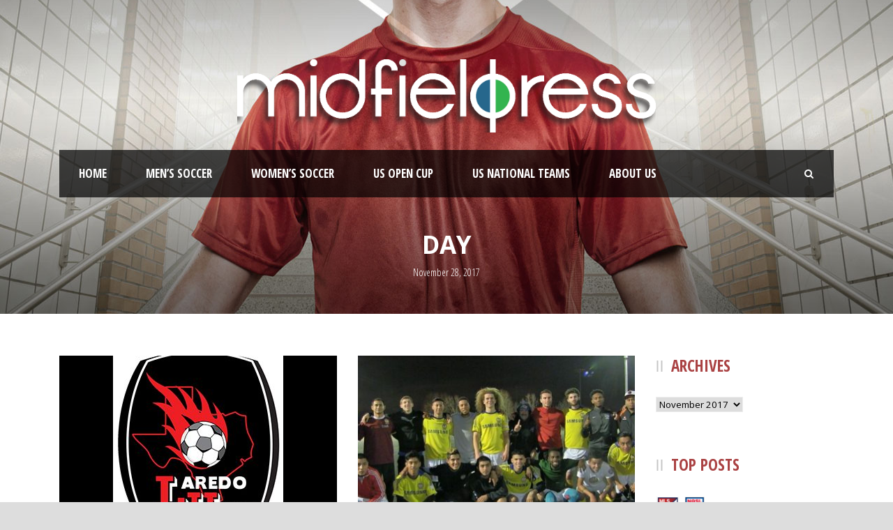

--- FILE ---
content_type: text/html; charset=UTF-8
request_url: https://www.midfieldpress.com/2017/11/28/
body_size: 12438
content:
<!DOCTYPE html>
<!--[if IE 7]><html class="ie ie7 ltie8 ltie9" lang="en-US"><![endif]-->
<!--[if IE 8]><html class="ie ie8 ltie9" lang="en-US"><![endif]-->
<!--[if !(IE 7) | !(IE 8)  ]><!-->
<html lang="en-US">
<!--<![endif]-->

<head>
	<meta charset="UTF-8" />
	<meta name="viewport" content="initial-scale = 1.0" />	<title>Midfield Press   &raquo; 2017 &raquo; November &raquo; 28</title>
	<link rel="pingback" href="https://www.midfieldpress.com/xmlrpc.php" />
	
	<meta name='robots' content='max-image-preview:large' />
<meta property="og:title" content="Welcome to NPSL:  Laredo Heat Soccer Club"/>
<meta property="og:description" content="Analysis, Opinion and News on Women&#039;s, National, and Lower Division Soccer in the US and Canada"/>
<meta property="og:url" content="https://appserver-f0b687d9-nginx-fe1fc3e2ea8546758ccacf8d1290f16a/2017/11/28/"/>
<meta property="og:image" content="https://www.midfieldpress.com/wp-content/uploads/2017/11/Heat-logo-2013-Small.jpg"/>
<meta name="twitter:card" content="summary">
<meta property="twitter:title" content="Welcome to NPSL:  Laredo Heat Soccer Club"/>
<meta property="twitter:description" content="Analysis, Opinion and News on Women&#039;s, National, and Lower Division Soccer in the US and Canada"/>
<meta property="twitter:image" content="https://www.midfieldpress.com/wp-content/uploads/2017/11/Heat-logo-2013-Small.jpg"/>
<link rel='dns-prefetch' href='//www.midfieldpress.com' />
<link rel='dns-prefetch' href='//fonts.googleapis.com' />
<link rel='dns-prefetch' href='//s.w.org' />
<link rel="alternate" type="application/rss+xml" title="Midfield Press &raquo; Feed" href="https://www.midfieldpress.com/feed/" />
<link rel="alternate" type="application/rss+xml" title="Midfield Press &raquo; Comments Feed" href="https://www.midfieldpress.com/comments/feed/" />
<script type="text/javascript">
window._wpemojiSettings = {"baseUrl":"https:\/\/s.w.org\/images\/core\/emoji\/13.1.0\/72x72\/","ext":".png","svgUrl":"https:\/\/s.w.org\/images\/core\/emoji\/13.1.0\/svg\/","svgExt":".svg","source":{"concatemoji":"https:\/\/www.midfieldpress.com\/wp-includes\/js\/wp-emoji-release.min.js?ver=5.9"}};
/*! This file is auto-generated */
!function(e,a,t){var n,r,o,i=a.createElement("canvas"),p=i.getContext&&i.getContext("2d");function s(e,t){var a=String.fromCharCode;p.clearRect(0,0,i.width,i.height),p.fillText(a.apply(this,e),0,0);e=i.toDataURL();return p.clearRect(0,0,i.width,i.height),p.fillText(a.apply(this,t),0,0),e===i.toDataURL()}function c(e){var t=a.createElement("script");t.src=e,t.defer=t.type="text/javascript",a.getElementsByTagName("head")[0].appendChild(t)}for(o=Array("flag","emoji"),t.supports={everything:!0,everythingExceptFlag:!0},r=0;r<o.length;r++)t.supports[o[r]]=function(e){if(!p||!p.fillText)return!1;switch(p.textBaseline="top",p.font="600 32px Arial",e){case"flag":return s([127987,65039,8205,9895,65039],[127987,65039,8203,9895,65039])?!1:!s([55356,56826,55356,56819],[55356,56826,8203,55356,56819])&&!s([55356,57332,56128,56423,56128,56418,56128,56421,56128,56430,56128,56423,56128,56447],[55356,57332,8203,56128,56423,8203,56128,56418,8203,56128,56421,8203,56128,56430,8203,56128,56423,8203,56128,56447]);case"emoji":return!s([10084,65039,8205,55357,56613],[10084,65039,8203,55357,56613])}return!1}(o[r]),t.supports.everything=t.supports.everything&&t.supports[o[r]],"flag"!==o[r]&&(t.supports.everythingExceptFlag=t.supports.everythingExceptFlag&&t.supports[o[r]]);t.supports.everythingExceptFlag=t.supports.everythingExceptFlag&&!t.supports.flag,t.DOMReady=!1,t.readyCallback=function(){t.DOMReady=!0},t.supports.everything||(n=function(){t.readyCallback()},a.addEventListener?(a.addEventListener("DOMContentLoaded",n,!1),e.addEventListener("load",n,!1)):(e.attachEvent("onload",n),a.attachEvent("onreadystatechange",function(){"complete"===a.readyState&&t.readyCallback()})),(n=t.source||{}).concatemoji?c(n.concatemoji):n.wpemoji&&n.twemoji&&(c(n.twemoji),c(n.wpemoji)))}(window,document,window._wpemojiSettings);
</script>
<style type="text/css">
img.wp-smiley,
img.emoji {
	display: inline !important;
	border: none !important;
	box-shadow: none !important;
	height: 1em !important;
	width: 1em !important;
	margin: 0 0.07em !important;
	vertical-align: -0.1em !important;
	background: none !important;
	padding: 0 !important;
}
</style>
	<link rel='stylesheet' id='nggv-stars-css-css'  href='https://www.midfieldpress.com/wp-content/plugins/nextgen-gallery-voting/css/star_rating.css?ver=5.9' type='text/css' media='all' />
<link rel='stylesheet' id='wp-block-library-css'  href='https://www.midfieldpress.com/wp-includes/css/dist/block-library/style.min.css?ver=5.9' type='text/css' media='all' />
<style id='global-styles-inline-css' type='text/css'>
body{--wp--preset--color--black: #000000;--wp--preset--color--cyan-bluish-gray: #abb8c3;--wp--preset--color--white: #ffffff;--wp--preset--color--pale-pink: #f78da7;--wp--preset--color--vivid-red: #cf2e2e;--wp--preset--color--luminous-vivid-orange: #ff6900;--wp--preset--color--luminous-vivid-amber: #fcb900;--wp--preset--color--light-green-cyan: #7bdcb5;--wp--preset--color--vivid-green-cyan: #00d084;--wp--preset--color--pale-cyan-blue: #8ed1fc;--wp--preset--color--vivid-cyan-blue: #0693e3;--wp--preset--color--vivid-purple: #9b51e0;--wp--preset--gradient--vivid-cyan-blue-to-vivid-purple: linear-gradient(135deg,rgba(6,147,227,1) 0%,rgb(155,81,224) 100%);--wp--preset--gradient--light-green-cyan-to-vivid-green-cyan: linear-gradient(135deg,rgb(122,220,180) 0%,rgb(0,208,130) 100%);--wp--preset--gradient--luminous-vivid-amber-to-luminous-vivid-orange: linear-gradient(135deg,rgba(252,185,0,1) 0%,rgba(255,105,0,1) 100%);--wp--preset--gradient--luminous-vivid-orange-to-vivid-red: linear-gradient(135deg,rgba(255,105,0,1) 0%,rgb(207,46,46) 100%);--wp--preset--gradient--very-light-gray-to-cyan-bluish-gray: linear-gradient(135deg,rgb(238,238,238) 0%,rgb(169,184,195) 100%);--wp--preset--gradient--cool-to-warm-spectrum: linear-gradient(135deg,rgb(74,234,220) 0%,rgb(151,120,209) 20%,rgb(207,42,186) 40%,rgb(238,44,130) 60%,rgb(251,105,98) 80%,rgb(254,248,76) 100%);--wp--preset--gradient--blush-light-purple: linear-gradient(135deg,rgb(255,206,236) 0%,rgb(152,150,240) 100%);--wp--preset--gradient--blush-bordeaux: linear-gradient(135deg,rgb(254,205,165) 0%,rgb(254,45,45) 50%,rgb(107,0,62) 100%);--wp--preset--gradient--luminous-dusk: linear-gradient(135deg,rgb(255,203,112) 0%,rgb(199,81,192) 50%,rgb(65,88,208) 100%);--wp--preset--gradient--pale-ocean: linear-gradient(135deg,rgb(255,245,203) 0%,rgb(182,227,212) 50%,rgb(51,167,181) 100%);--wp--preset--gradient--electric-grass: linear-gradient(135deg,rgb(202,248,128) 0%,rgb(113,206,126) 100%);--wp--preset--gradient--midnight: linear-gradient(135deg,rgb(2,3,129) 0%,rgb(40,116,252) 100%);--wp--preset--duotone--dark-grayscale: url('#wp-duotone-dark-grayscale');--wp--preset--duotone--grayscale: url('#wp-duotone-grayscale');--wp--preset--duotone--purple-yellow: url('#wp-duotone-purple-yellow');--wp--preset--duotone--blue-red: url('#wp-duotone-blue-red');--wp--preset--duotone--midnight: url('#wp-duotone-midnight');--wp--preset--duotone--magenta-yellow: url('#wp-duotone-magenta-yellow');--wp--preset--duotone--purple-green: url('#wp-duotone-purple-green');--wp--preset--duotone--blue-orange: url('#wp-duotone-blue-orange');--wp--preset--font-size--small: 13px;--wp--preset--font-size--medium: 20px;--wp--preset--font-size--large: 36px;--wp--preset--font-size--x-large: 42px;}.has-black-color{color: var(--wp--preset--color--black) !important;}.has-cyan-bluish-gray-color{color: var(--wp--preset--color--cyan-bluish-gray) !important;}.has-white-color{color: var(--wp--preset--color--white) !important;}.has-pale-pink-color{color: var(--wp--preset--color--pale-pink) !important;}.has-vivid-red-color{color: var(--wp--preset--color--vivid-red) !important;}.has-luminous-vivid-orange-color{color: var(--wp--preset--color--luminous-vivid-orange) !important;}.has-luminous-vivid-amber-color{color: var(--wp--preset--color--luminous-vivid-amber) !important;}.has-light-green-cyan-color{color: var(--wp--preset--color--light-green-cyan) !important;}.has-vivid-green-cyan-color{color: var(--wp--preset--color--vivid-green-cyan) !important;}.has-pale-cyan-blue-color{color: var(--wp--preset--color--pale-cyan-blue) !important;}.has-vivid-cyan-blue-color{color: var(--wp--preset--color--vivid-cyan-blue) !important;}.has-vivid-purple-color{color: var(--wp--preset--color--vivid-purple) !important;}.has-black-background-color{background-color: var(--wp--preset--color--black) !important;}.has-cyan-bluish-gray-background-color{background-color: var(--wp--preset--color--cyan-bluish-gray) !important;}.has-white-background-color{background-color: var(--wp--preset--color--white) !important;}.has-pale-pink-background-color{background-color: var(--wp--preset--color--pale-pink) !important;}.has-vivid-red-background-color{background-color: var(--wp--preset--color--vivid-red) !important;}.has-luminous-vivid-orange-background-color{background-color: var(--wp--preset--color--luminous-vivid-orange) !important;}.has-luminous-vivid-amber-background-color{background-color: var(--wp--preset--color--luminous-vivid-amber) !important;}.has-light-green-cyan-background-color{background-color: var(--wp--preset--color--light-green-cyan) !important;}.has-vivid-green-cyan-background-color{background-color: var(--wp--preset--color--vivid-green-cyan) !important;}.has-pale-cyan-blue-background-color{background-color: var(--wp--preset--color--pale-cyan-blue) !important;}.has-vivid-cyan-blue-background-color{background-color: var(--wp--preset--color--vivid-cyan-blue) !important;}.has-vivid-purple-background-color{background-color: var(--wp--preset--color--vivid-purple) !important;}.has-black-border-color{border-color: var(--wp--preset--color--black) !important;}.has-cyan-bluish-gray-border-color{border-color: var(--wp--preset--color--cyan-bluish-gray) !important;}.has-white-border-color{border-color: var(--wp--preset--color--white) !important;}.has-pale-pink-border-color{border-color: var(--wp--preset--color--pale-pink) !important;}.has-vivid-red-border-color{border-color: var(--wp--preset--color--vivid-red) !important;}.has-luminous-vivid-orange-border-color{border-color: var(--wp--preset--color--luminous-vivid-orange) !important;}.has-luminous-vivid-amber-border-color{border-color: var(--wp--preset--color--luminous-vivid-amber) !important;}.has-light-green-cyan-border-color{border-color: var(--wp--preset--color--light-green-cyan) !important;}.has-vivid-green-cyan-border-color{border-color: var(--wp--preset--color--vivid-green-cyan) !important;}.has-pale-cyan-blue-border-color{border-color: var(--wp--preset--color--pale-cyan-blue) !important;}.has-vivid-cyan-blue-border-color{border-color: var(--wp--preset--color--vivid-cyan-blue) !important;}.has-vivid-purple-border-color{border-color: var(--wp--preset--color--vivid-purple) !important;}.has-vivid-cyan-blue-to-vivid-purple-gradient-background{background: var(--wp--preset--gradient--vivid-cyan-blue-to-vivid-purple) !important;}.has-light-green-cyan-to-vivid-green-cyan-gradient-background{background: var(--wp--preset--gradient--light-green-cyan-to-vivid-green-cyan) !important;}.has-luminous-vivid-amber-to-luminous-vivid-orange-gradient-background{background: var(--wp--preset--gradient--luminous-vivid-amber-to-luminous-vivid-orange) !important;}.has-luminous-vivid-orange-to-vivid-red-gradient-background{background: var(--wp--preset--gradient--luminous-vivid-orange-to-vivid-red) !important;}.has-very-light-gray-to-cyan-bluish-gray-gradient-background{background: var(--wp--preset--gradient--very-light-gray-to-cyan-bluish-gray) !important;}.has-cool-to-warm-spectrum-gradient-background{background: var(--wp--preset--gradient--cool-to-warm-spectrum) !important;}.has-blush-light-purple-gradient-background{background: var(--wp--preset--gradient--blush-light-purple) !important;}.has-blush-bordeaux-gradient-background{background: var(--wp--preset--gradient--blush-bordeaux) !important;}.has-luminous-dusk-gradient-background{background: var(--wp--preset--gradient--luminous-dusk) !important;}.has-pale-ocean-gradient-background{background: var(--wp--preset--gradient--pale-ocean) !important;}.has-electric-grass-gradient-background{background: var(--wp--preset--gradient--electric-grass) !important;}.has-midnight-gradient-background{background: var(--wp--preset--gradient--midnight) !important;}.has-small-font-size{font-size: var(--wp--preset--font-size--small) !important;}.has-medium-font-size{font-size: var(--wp--preset--font-size--medium) !important;}.has-large-font-size{font-size: var(--wp--preset--font-size--large) !important;}.has-x-large-font-size{font-size: var(--wp--preset--font-size--x-large) !important;}
</style>
<link rel='stylesheet' id='apss-font-awesome-css'  href='https://www.midfieldpress.com/wp-content/plugins/accesspress-social-share/css/font-awesome/font-awesome.min.css?ver=4.4.0' type='text/css' media='all' />
<link rel='stylesheet' id='apss-font-opensans-css'  href='//fonts.googleapis.com/css?family=Open+Sans&#038;ver=5.9' type='text/css' media='all' />
<link rel='stylesheet' id='apss-frontend-css-css'  href='https://www.midfieldpress.com/wp-content/plugins/accesspress-social-share/css/frontend.css?ver=4.4.0' type='text/css' media='all' />
<link rel='stylesheet' id='contact-form-7-css'  href='https://www.midfieldpress.com/wp-content/plugins/contact-form-7/includes/css/styles.css?ver=5.0.4' type='text/css' media='all' />
<link rel='stylesheet' id='ufbl-custom-select-css-css'  href='https://www.midfieldpress.com/wp-content/plugins/ultimate-form-builder-lite/css/jquery.selectbox.css?ver=1.3.9' type='text/css' media='all' />
<link rel='stylesheet' id='ufbl-front-css-css'  href='https://www.midfieldpress.com/wp-content/plugins/ultimate-form-builder-lite/css/frontend.css?ver=1.3.9' type='text/css' media='all' />
<link rel='stylesheet' id='style-css'  href='https://www.midfieldpress.com/wp-content/themes/realsoccer_new/style.css?ver=5.9' type='text/css' media='all' />
<link rel='stylesheet' id='Open-Sans-Condensed-google-font-css'  href='https://fonts.googleapis.com/css?family=Open+Sans+Condensed%3A300%2C300italic%2C700&#038;subset=greek%2Ccyrillic-ext%2Ccyrillic%2Clatin%2Clatin-ext%2Cvietnamese%2Cgreek-ext&#038;ver=5.9' type='text/css' media='all' />
<link rel='stylesheet' id='Open-Sans-google-font-css'  href='https://fonts.googleapis.com/css?family=Open+Sans%3A300%2C300italic%2Cregular%2Citalic%2C600%2C600italic%2C700%2C700italic%2C800%2C800italic&#038;subset=greek%2Ccyrillic-ext%2Ccyrillic%2Clatin%2Clatin-ext%2Cvietnamese%2Cgreek-ext&#038;ver=5.9' type='text/css' media='all' />
<link rel='stylesheet' id='ABeeZee-google-font-css'  href='https://fonts.googleapis.com/css?family=ABeeZee%3Aregular%2Citalic&#038;subset=latin&#038;ver=5.9' type='text/css' media='all' />
<link rel='stylesheet' id='superfish-css'  href='https://www.midfieldpress.com/wp-content/themes/realsoccer_new/plugins/superfish/css/superfish.css?ver=5.9' type='text/css' media='all' />
<link rel='stylesheet' id='dlmenu-css'  href='https://www.midfieldpress.com/wp-content/themes/realsoccer_new/plugins/dl-menu/component.css?ver=5.9' type='text/css' media='all' />
<link rel='stylesheet' id='font-awesome-css'  href='https://www.midfieldpress.com/wp-content/themes/realsoccer_new/plugins/font-awesome/css/font-awesome.min.css?ver=5.9' type='text/css' media='all' />
<!--[if lt IE 8]>
<link rel='stylesheet' id='font-awesome-ie7-css'  href='https://www.midfieldpress.com/wp-content/themes/realsoccer_new/plugins/font-awesome/css/font-awesome-ie7.min.css?ver=5.9' type='text/css' media='all' />
<![endif]-->
<link rel='stylesheet' id='jquery-fancybox-css'  href='https://www.midfieldpress.com/wp-content/themes/realsoccer_new/plugins/fancybox/jquery.fancybox.css?ver=5.9' type='text/css' media='all' />
<link rel='stylesheet' id='realsoccer_flexslider-css'  href='https://www.midfieldpress.com/wp-content/themes/realsoccer_new/plugins/flexslider/flexslider.css?ver=5.9' type='text/css' media='all' />
<link rel='stylesheet' id='style-responsive-css'  href='https://www.midfieldpress.com/wp-content/themes/realsoccer_new/stylesheet/style-responsive.css?ver=5.9' type='text/css' media='all' />
<link rel='stylesheet' id='style-custom-css'  href='https://www.midfieldpress.com/wp-content/themes/realsoccer_new/stylesheet/style-custom.css?ver=5.9' type='text/css' media='all' />
<link rel='stylesheet' id='post_hit_counter-widget-css'  href='https://www.midfieldpress.com/wp-content/plugins/post-hit-counter/assets/css/widget.css?ver=1.3.2' type='text/css' media='all' />
<link rel='stylesheet' id='tablepress-default-css'  href='https://www.midfieldpress.com/wp-content/plugins/tablepress/css/default.min.css?ver=1.9.1' type='text/css' media='all' />
<link rel='stylesheet' id='ms-main-css'  href='https://www.midfieldpress.com/wp-content/plugins/masterslider/public/assets/css/masterslider.main.css?ver=2.25.4' type='text/css' media='all' />
<link rel='stylesheet' id='ms-custom-css'  href='https://www.midfieldpress.com/wp-content/uploads/masterslider/custom.css?ver=8.5' type='text/css' media='all' />
<script type='text/javascript' src='https://www.midfieldpress.com/wp-includes/js/jquery/jquery.min.js?ver=3.6.0' id='jquery-core-js'></script>
<script type='text/javascript' src='https://www.midfieldpress.com/wp-includes/js/jquery/jquery-migrate.min.js?ver=3.3.2' id='jquery-migrate-js'></script>
<script type='text/javascript' src='https://www.midfieldpress.com/wp-content/plugins/nextgen-gallery-voting/js/ajaxify-stars.js?ver=5.9' id='nggv-stars-js'></script>
<script type='text/javascript' src='https://www.midfieldpress.com/wp-content/plugins/nextgen-gallery-voting/js/ajaxify-likes.js?ver=5.9' id='nggv-like-js'></script>
<script type='text/javascript' src='https://www.midfieldpress.com/wp-content/plugins/ultimate-form-builder-lite/js/jquery.selectbox-0.2.min.js?ver=1.3.9' id='ufbl-custom-select-js-js'></script>
<script type='text/javascript' id='ufbl-front-js-js-extra'>
/* <![CDATA[ */
var frontend_js_obj = {"default_error_message":"This field is required","ajax_url":"https:\/\/www.midfieldpress.com\/wp-admin\/admin-ajax.php","ajax_nonce":"541f4a5029"};
/* ]]> */
</script>
<script type='text/javascript' src='https://www.midfieldpress.com/wp-content/plugins/ultimate-form-builder-lite/js/frontend.js?ver=1.3.9' id='ufbl-front-js-js'></script>
<script type='text/javascript' id='wpgmza_data-js-extra'>
/* <![CDATA[ */
var wpgmza_google_api_status = {"message":"Enqueued","code":"ENQUEUED"};
/* ]]> */
</script>
<script type='text/javascript' src='https://www.midfieldpress.com/wp-content/plugins/wp-google-maps/wpgmza_data.js?ver=5.9' id='wpgmza_data-js'></script>
<link rel="https://api.w.org/" href="https://www.midfieldpress.com/wp-json/" /><link rel="EditURI" type="application/rsd+xml" title="RSD" href="https://www.midfieldpress.com/xmlrpc.php?rsd" />
<link rel="wlwmanifest" type="application/wlwmanifest+xml" href="https://www.midfieldpress.com/wp-includes/wlwmanifest.xml" /> 
<meta name="generator" content="WordPress 5.9" />
<script>var ms_grabbing_curosr='https://www.midfieldpress.com/wp-content/plugins/masterslider/public/assets/css/common/grabbing.cur',ms_grab_curosr='https://www.midfieldpress.com/wp-content/plugins/masterslider/public/assets/css/common/grab.cur';</script>
<meta name="generator" content="MasterSlider 2.25.4 - Responsive Touch Image Slider" />
	<script type="text/javascript">
		MPSLCore = {
			'path': "https://www.midfieldpress.com/wp-content/plugins/motopress-slider-lite/motoslider_core/",
			'version': "2.1.0"
		};
	</script>
<link rel="shortcut icon" href="https://www.midfieldpress.com/wp-content/uploads/2017/04/Favicon2.png" type="image/x-icon" /><!-- load the script for older ie version -->
<!--[if lt IE 9]>
<script src="https://www.midfieldpress.com/wp-content/themes/realsoccer_new/javascript/html5.js" type="text/javascript"></script>
<script src="https://www.midfieldpress.com/wp-content/themes/realsoccer_new/plugins/easy-pie-chart/excanvas.js" type="text/javascript"></script>
<![endif]-->
</head>

<body class="archive date _masterslider _msp_version_2.25.4">
<div class="body-wrapper  float-menu realsoccer-header-style-1" data-home="https://www.midfieldpress.com" >
		<header class="gdlr-header-wrapper "  >
		<!-- top navigation -->
				
		<!-- logo -->
		<div class="gdlr-header-inner">
			<div class="gdlr-header-container container">
				<!-- logo -->
				<div class="gdlr-logo">
					<a href="https://www.midfieldpress.com" >
						<img src="https://www.midfieldpress.com/wp-content/uploads/2017/04/logo_D-Inverse-5.png" alt="" width="1530" height="269" />						
					</a>
					<div class="gdlr-responsive-navigation dl-menuwrapper" id="gdlr-responsive-navigation" ><button class="dl-trigger">Open Menu</button><ul id="menu-main" class="dl-menu gdlr-main-mobile-menu"><li id="menu-item-6770" class="menu-item menu-item-type-custom menu-item-object-custom menu-item-6770"><a href="https://dev-midfield-press.pantheonsite.io">Home</a></li>
<li id="menu-item-13347" class="menu-item menu-item-type-taxonomy menu-item-object-category menu-item-has-children menu-item-13347"><a href="https://www.midfieldpress.com/category/broso/">Men&#8217;s Soccer</a>
<ul class="dl-submenu">
	<li id="menu-item-10754" class="menu-item menu-item-type-taxonomy menu-item-object-category menu-item-has-children menu-item-10754"><a href="https://www.midfieldpress.com/category/broso/nisa/">NISA</a>
	<ul class="dl-submenu">
		<li id="menu-item-3477" class="menu-item menu-item-type-custom menu-item-object-custom menu-item-3477"><a href="https://dev-midfield-press.pantheonsite.io/tag/atl">Atlanta SC</a></li>
		<li id="menu-item-14578" class="menu-item menu-item-type-custom menu-item-object-custom menu-item-14578"><a href="https://dev-midfield-press.pantheonsite.io/tag/calutd">California United</a></li>
		<li id="menu-item-9378" class="menu-item menu-item-type-custom menu-item-object-custom menu-item-9378"><a href="https://dev-midfield-press.pantheonsite.io/tag/nooga">Chattanooga FC</a></li>
		<li id="menu-item-14581" class="menu-item menu-item-type-custom menu-item-object-custom menu-item-14581"><a href="https://dev-midfield-press.pantheonsite.io/tag/ctutd">Connecticut United</a></li>
		<li id="menu-item-3030" class="menu-item menu-item-type-custom menu-item-object-custom menu-item-3030"><a href="https://dev-midfield-press.pantheonsite.io/tag/dcfc">Detroit City FC</a></li>
		<li id="menu-item-14583" class="menu-item menu-item-type-custom menu-item-object-custom menu-item-14583"><a href="https://dev-midfield-press.pantheonsite.io/tag/fcgs">Los Angeles Force</a></li>
		<li id="menu-item-10267" class="menu-item menu-item-type-taxonomy menu-item-object-category menu-item-10267"><a href="https://www.midfieldpress.com/category/broso/naslcat/naslmia/">Miami FC</a></li>
		<li id="menu-item-14579" class="menu-item menu-item-type-custom menu-item-object-custom menu-item-14579"><a href="https://dev-midfield-press.pantheonsite.io/tag/oak">Oakland Roots</a></li>
		<li id="menu-item-14584" class="menu-item menu-item-type-custom menu-item-object-custom menu-item-14584"><a href="https://dev-midfield-press.pantheonsite.io/tag/phl">Philadelphia Fury</a></li>
		<li id="menu-item-14582" class="menu-item menu-item-type-custom menu-item-object-custom menu-item-14582"><a href="https://dev-midfield-press.pantheonsite.io/tag/prov">Providence</a></li>
		<li id="menu-item-14577" class="menu-item menu-item-type-custom menu-item-object-custom menu-item-14577"><a href="https://dev-midfield-press.pantheonsite.io/tag/1904">San Diego 1904 FC</a></li>
		<li id="menu-item-14580" class="menu-item menu-item-type-custom menu-item-object-custom menu-item-14580"><a href="https://dev-midfield-press.pantheonsite.io/tag/stump">Stumptown Athletic</a></li>
	</ul>
</li>
	<li id="menu-item-8864" class="menu-item menu-item-type-custom menu-item-object-custom menu-item-8864"><a href="https://dev-midfield-press.pantheonsite.io/npsl-news/">NPSL</a></li>
	<li id="menu-item-10244" class="menu-item menu-item-type-post_type menu-item-object-page menu-item-has-children menu-item-10244"><a href="https://www.midfieldpress.com/nasl-news/">NASL (Archived)</a>
	<ul class="dl-submenu">
		<li id="menu-item-10264" class="menu-item menu-item-type-taxonomy menu-item-object-category menu-item-10264"><a href="https://www.midfieldpress.com/category/broso/naslcat/naslarchive/naslfcedmonton/">FC Edmonton</a></li>
		<li id="menu-item-75" class="menu-item menu-item-type-custom menu-item-object-custom menu-item-75"><a href="https://dev-midfield-press.pantheonsite.io/tag/ftl">Ft Lauderdale Strikers</a></li>
		<li id="menu-item-10265" class="menu-item menu-item-type-taxonomy menu-item-object-category menu-item-10265"><a href="https://www.midfieldpress.com/category/broso/uslcat/uslindy11/">Indy Eleven</a></li>
		<li id="menu-item-10266" class="menu-item menu-item-type-taxonomy menu-item-object-category menu-item-10266"><a href="https://www.midfieldpress.com/category/broso/naslcat/nasljax/">Jacksonville Armada FC</a></li>
		<li id="menu-item-79" class="menu-item menu-item-type-custom menu-item-object-custom menu-item-79"><a href="https://dev-midfield-press.pantheonsite.io/tag/mnu">Minnesota United</a></li>
		<li id="menu-item-10268" class="menu-item menu-item-type-taxonomy menu-item-object-category menu-item-10268"><a href="https://www.midfieldpress.com/category/broso/naslcat/naslnyc/">New York Cosmos</a></li>
		<li id="menu-item-10263" class="menu-item menu-item-type-taxonomy menu-item-object-category menu-item-10263"><a href="https://www.midfieldpress.com/category/broso/uslcat/uslncfc/">North Carolina FC</a></li>
		<li id="menu-item-81" class="menu-item menu-item-type-custom menu-item-object-custom menu-item-81"><a href="https://dev-midfield-press.pantheonsite.io/tag/ott">Ottawa Fury FC</a></li>
		<li id="menu-item-10269" class="menu-item menu-item-type-taxonomy menu-item-object-category menu-item-10269"><a href="https://www.midfieldpress.com/category/broso/naslcat/naslprfc/">Puerto Rico FC</a></li>
		<li id="menu-item-72" class="menu-item menu-item-type-custom menu-item-object-custom menu-item-72"><a href="https://dev-midfield-press.pantheonsite.io/tag/rkc">Rayo OKC</a></li>
		<li id="menu-item-8689" class="menu-item menu-item-type-custom menu-item-object-custom menu-item-8689"><a href="https://dev-midfield-press.pantheonsite.io/tag/sasfc">San Antonio Scorpions</a></li>
		<li id="menu-item-10270" class="menu-item menu-item-type-taxonomy menu-item-object-category menu-item-10270"><a href="https://www.midfieldpress.com/category/broso/naslcat/naslarchive/naslsfd/">San Francisco Deltas</a></li>
		<li id="menu-item-84" class="menu-item menu-item-type-custom menu-item-object-custom menu-item-84"><a href="https://dev-midfield-press.pantheonsite.io/tag/tbr">Tampa Bay Rowdies</a></li>
	</ul>
</li>
	<li id="menu-item-10286" class="menu-item menu-item-type-taxonomy menu-item-object-category menu-item-10286"><a href="https://www.midfieldpress.com/category/broso/d45upsl/">UPSL</a></li>
	<li id="menu-item-12353" class="menu-item menu-item-type-post_type menu-item-object-page menu-item-12353"><a href="https://www.midfieldpress.com/usasa-news/">USASA</a></li>
	<li id="menu-item-10248" class="menu-item menu-item-type-post_type menu-item-object-page menu-item-10248"><a href="https://www.midfieldpress.com/usl-news/">USL</a></li>
</ul>
</li>
<li id="menu-item-13344" class="menu-item menu-item-type-taxonomy menu-item-object-category menu-item-has-children menu-item-13344"><a href="https://www.midfieldpress.com/category/woso/">Women&#8217;s Soccer</a>
<ul class="dl-submenu">
	<li id="menu-item-10213" class="menu-item menu-item-type-post_type menu-item-object-page menu-item-has-children menu-item-10213"><a href="https://www.midfieldpress.com/nwsl-news/">NWSL</a>
	<ul class="dl-submenu">
		<li id="menu-item-10253" class="menu-item menu-item-type-taxonomy menu-item-object-category menu-item-10253"><a href="https://www.midfieldpress.com/category/woso/nwslcat/nwslbreakers/">Boston Breakers</a></li>
		<li id="menu-item-10254" class="menu-item menu-item-type-taxonomy menu-item-object-category menu-item-10254"><a href="https://www.midfieldpress.com/category/woso/nwslcat/nwslcourage/">Carolina Courage</a></li>
		<li id="menu-item-10255" class="menu-item menu-item-type-taxonomy menu-item-object-category menu-item-10255"><a href="https://www.midfieldpress.com/category/woso/nwslcat/nwslredstars/">Chicago Red Stars</a></li>
		<li id="menu-item-10257" class="menu-item menu-item-type-taxonomy menu-item-object-category menu-item-10257"><a href="https://www.midfieldpress.com/category/woso/nwslcat/nwsldash/">Houston Dash</a></li>
		<li id="menu-item-10258" class="menu-item menu-item-type-taxonomy menu-item-object-category menu-item-10258"><a href="https://www.midfieldpress.com/category/woso/nwslcat/nwslpride/">Orlando Pride</a></li>
		<li id="menu-item-10259" class="menu-item menu-item-type-taxonomy menu-item-object-category menu-item-10259"><a href="https://www.midfieldpress.com/category/woso/nwslcat/nwslthornsfc/">Portland Thorns FC</a></li>
		<li id="menu-item-10260" class="menu-item menu-item-type-taxonomy menu-item-object-category menu-item-10260"><a href="https://www.midfieldpress.com/category/woso/nwslcat/nwslreign/">Seattle Reign FC</a></li>
		<li id="menu-item-10261" class="menu-item menu-item-type-taxonomy menu-item-object-category menu-item-10261"><a href="https://www.midfieldpress.com/category/woso/nwslcat/nwslskyblue/">Sky Blue FC</a></li>
		<li id="menu-item-10256" class="menu-item menu-item-type-taxonomy menu-item-object-category menu-item-10256"><a href="https://www.midfieldpress.com/category/woso/nwslcat/nwslfckc/">Utah Royals</a></li>
		<li id="menu-item-10262" class="menu-item menu-item-type-taxonomy menu-item-object-category menu-item-10262"><a href="https://www.midfieldpress.com/category/woso/nwslcat/nwslspirit/">Washington Spirit</a></li>
	</ul>
</li>
	<li id="menu-item-13357" class="menu-item menu-item-type-post_type menu-item-object-page menu-item-13357"><a href="https://www.midfieldpress.com/uws-news/">UWS News</a></li>
	<li id="menu-item-13360" class="menu-item menu-item-type-post_type menu-item-object-page menu-item-13360"><a href="https://www.midfieldpress.com/wpsl-news/">WPSL News</a></li>
</ul>
</li>
<li id="menu-item-10282" class="menu-item menu-item-type-taxonomy menu-item-object-category menu-item-10282"><a href="https://www.midfieldpress.com/category/usoc/">US Open Cup</a></li>
<li id="menu-item-12331" class="menu-item menu-item-type-post_type menu-item-object-page menu-item-has-children menu-item-12331"><a href="https://www.midfieldpress.com/usnt-news/">US National Teams</a>
<ul class="dl-submenu">
	<li id="menu-item-12356" class="menu-item menu-item-type-post_type menu-item-object-page menu-item-12356"><a href="https://www.midfieldpress.com/usmnt-news/">US Men&#8217;s Teams</a></li>
	<li id="menu-item-12328" class="menu-item menu-item-type-post_type menu-item-object-page menu-item-12328"><a href="https://www.midfieldpress.com/uswnt-news/">US Women&#8217;s Teams</a></li>
</ul>
</li>
<li id="menu-item-10280" class="menu-item menu-item-type-post_type menu-item-object-page menu-item-10280"><a href="https://www.midfieldpress.com/about-us/">About Us</a></li>
</ul></div>						
				</div>
				
				<!-- navigation -->
				<div class="gdlr-navigation-wrapper"><div class="gdlr-navigation-container container"><nav class="gdlr-navigation" id="gdlr-main-navigation" role="navigation"><ul id="menu-main-1" class="sf-menu gdlr-main-menu"><li  class="menu-item menu-item-type-custom menu-item-object-custom menu-item-6770menu-item menu-item-type-custom menu-item-object-custom menu-item-6770 gdlr-normal-menu"><a href="https://dev-midfield-press.pantheonsite.io">Home</a></li>
<li  class="menu-item menu-item-type-taxonomy menu-item-object-category menu-item-has-children menu-item-13347menu-item menu-item-type-taxonomy menu-item-object-category menu-item-has-children menu-item-13347 gdlr-normal-menu"><a href="https://www.midfieldpress.com/category/broso/">Men&#8217;s Soccer</a>
<ul class="sub-menu">
	<li  class="menu-item menu-item-type-taxonomy menu-item-object-category menu-item-has-children menu-item-10754"><a href="https://www.midfieldpress.com/category/broso/nisa/">NISA</a>
	<ul class="sub-menu">
		<li  class="menu-item menu-item-type-custom menu-item-object-custom menu-item-3477"><a href="https://dev-midfield-press.pantheonsite.io/tag/atl">Atlanta SC</a></li>
		<li  class="menu-item menu-item-type-custom menu-item-object-custom menu-item-14578"><a href="https://dev-midfield-press.pantheonsite.io/tag/calutd">California United</a></li>
		<li  class="menu-item menu-item-type-custom menu-item-object-custom menu-item-9378"><a href="https://dev-midfield-press.pantheonsite.io/tag/nooga">Chattanooga FC</a></li>
		<li  class="menu-item menu-item-type-custom menu-item-object-custom menu-item-14581"><a href="https://dev-midfield-press.pantheonsite.io/tag/ctutd">Connecticut United</a></li>
		<li  class="menu-item menu-item-type-custom menu-item-object-custom menu-item-3030"><a href="https://dev-midfield-press.pantheonsite.io/tag/dcfc">Detroit City FC</a></li>
		<li  class="menu-item menu-item-type-custom menu-item-object-custom menu-item-14583"><a href="https://dev-midfield-press.pantheonsite.io/tag/fcgs">Los Angeles Force</a></li>
		<li  class="menu-item menu-item-type-taxonomy menu-item-object-category menu-item-10267"><a href="https://www.midfieldpress.com/category/broso/naslcat/naslmia/">Miami FC</a></li>
		<li  class="menu-item menu-item-type-custom menu-item-object-custom menu-item-14579"><a href="https://dev-midfield-press.pantheonsite.io/tag/oak">Oakland Roots</a></li>
		<li  class="menu-item menu-item-type-custom menu-item-object-custom menu-item-14584"><a href="https://dev-midfield-press.pantheonsite.io/tag/phl">Philadelphia Fury</a></li>
		<li  class="menu-item menu-item-type-custom menu-item-object-custom menu-item-14582"><a href="https://dev-midfield-press.pantheonsite.io/tag/prov">Providence</a></li>
		<li  class="menu-item menu-item-type-custom menu-item-object-custom menu-item-14577"><a href="https://dev-midfield-press.pantheonsite.io/tag/1904">San Diego 1904 FC</a></li>
		<li  class="menu-item menu-item-type-custom menu-item-object-custom menu-item-14580"><a href="https://dev-midfield-press.pantheonsite.io/tag/stump">Stumptown Athletic</a></li>
	</ul>
</li>
	<li  class="menu-item menu-item-type-custom menu-item-object-custom menu-item-8864"><a href="https://dev-midfield-press.pantheonsite.io/npsl-news/">NPSL</a></li>
	<li  class="menu-item menu-item-type-post_type menu-item-object-page menu-item-has-children menu-item-10244"><a href="https://www.midfieldpress.com/nasl-news/">NASL (Archived)</a>
	<ul class="sub-menu">
		<li  class="menu-item menu-item-type-taxonomy menu-item-object-category menu-item-10264"><a href="https://www.midfieldpress.com/category/broso/naslcat/naslarchive/naslfcedmonton/">FC Edmonton</a></li>
		<li  class="menu-item menu-item-type-custom menu-item-object-custom menu-item-75"><a href="https://dev-midfield-press.pantheonsite.io/tag/ftl">Ft Lauderdale Strikers</a></li>
		<li  class="menu-item menu-item-type-taxonomy menu-item-object-category menu-item-10265"><a href="https://www.midfieldpress.com/category/broso/uslcat/uslindy11/">Indy Eleven</a></li>
		<li  class="menu-item menu-item-type-taxonomy menu-item-object-category menu-item-10266"><a href="https://www.midfieldpress.com/category/broso/naslcat/nasljax/">Jacksonville Armada FC</a></li>
		<li  class="menu-item menu-item-type-custom menu-item-object-custom menu-item-79"><a href="https://dev-midfield-press.pantheonsite.io/tag/mnu">Minnesota United</a></li>
		<li  class="menu-item menu-item-type-taxonomy menu-item-object-category menu-item-10268"><a href="https://www.midfieldpress.com/category/broso/naslcat/naslnyc/">New York Cosmos</a></li>
		<li  class="menu-item menu-item-type-taxonomy menu-item-object-category menu-item-10263"><a href="https://www.midfieldpress.com/category/broso/uslcat/uslncfc/">North Carolina FC</a></li>
		<li  class="menu-item menu-item-type-custom menu-item-object-custom menu-item-81"><a href="https://dev-midfield-press.pantheonsite.io/tag/ott">Ottawa Fury FC</a></li>
		<li  class="menu-item menu-item-type-taxonomy menu-item-object-category menu-item-10269"><a href="https://www.midfieldpress.com/category/broso/naslcat/naslprfc/">Puerto Rico FC</a></li>
		<li  class="menu-item menu-item-type-custom menu-item-object-custom menu-item-72"><a href="https://dev-midfield-press.pantheonsite.io/tag/rkc">Rayo OKC</a></li>
		<li  class="menu-item menu-item-type-custom menu-item-object-custom menu-item-8689"><a href="https://dev-midfield-press.pantheonsite.io/tag/sasfc">San Antonio Scorpions</a></li>
		<li  class="menu-item menu-item-type-taxonomy menu-item-object-category menu-item-10270"><a href="https://www.midfieldpress.com/category/broso/naslcat/naslarchive/naslsfd/">San Francisco Deltas</a></li>
		<li  class="menu-item menu-item-type-custom menu-item-object-custom menu-item-84"><a href="https://dev-midfield-press.pantheonsite.io/tag/tbr">Tampa Bay Rowdies</a></li>
	</ul>
</li>
	<li  class="menu-item menu-item-type-taxonomy menu-item-object-category menu-item-10286"><a href="https://www.midfieldpress.com/category/broso/d45upsl/">UPSL</a></li>
	<li  class="menu-item menu-item-type-post_type menu-item-object-page menu-item-12353"><a href="https://www.midfieldpress.com/usasa-news/">USASA</a></li>
	<li  class="menu-item menu-item-type-post_type menu-item-object-page menu-item-10248"><a href="https://www.midfieldpress.com/usl-news/">USL</a></li>
</ul>
</li>
<li  class="menu-item menu-item-type-taxonomy menu-item-object-category menu-item-has-children menu-item-13344menu-item menu-item-type-taxonomy menu-item-object-category menu-item-has-children menu-item-13344 gdlr-normal-menu"><a href="https://www.midfieldpress.com/category/woso/">Women&#8217;s Soccer</a>
<ul class="sub-menu">
	<li  class="menu-item menu-item-type-post_type menu-item-object-page menu-item-has-children menu-item-10213"><a href="https://www.midfieldpress.com/nwsl-news/">NWSL</a>
	<ul class="sub-menu">
		<li  class="menu-item menu-item-type-taxonomy menu-item-object-category menu-item-10253"><a href="https://www.midfieldpress.com/category/woso/nwslcat/nwslbreakers/">Boston Breakers</a></li>
		<li  class="menu-item menu-item-type-taxonomy menu-item-object-category menu-item-10254"><a href="https://www.midfieldpress.com/category/woso/nwslcat/nwslcourage/">Carolina Courage</a></li>
		<li  class="menu-item menu-item-type-taxonomy menu-item-object-category menu-item-10255"><a href="https://www.midfieldpress.com/category/woso/nwslcat/nwslredstars/">Chicago Red Stars</a></li>
		<li  class="menu-item menu-item-type-taxonomy menu-item-object-category menu-item-10257"><a href="https://www.midfieldpress.com/category/woso/nwslcat/nwsldash/">Houston Dash</a></li>
		<li  class="menu-item menu-item-type-taxonomy menu-item-object-category menu-item-10258"><a href="https://www.midfieldpress.com/category/woso/nwslcat/nwslpride/">Orlando Pride</a></li>
		<li  class="menu-item menu-item-type-taxonomy menu-item-object-category menu-item-10259"><a href="https://www.midfieldpress.com/category/woso/nwslcat/nwslthornsfc/">Portland Thorns FC</a></li>
		<li  class="menu-item menu-item-type-taxonomy menu-item-object-category menu-item-10260"><a href="https://www.midfieldpress.com/category/woso/nwslcat/nwslreign/">Seattle Reign FC</a></li>
		<li  class="menu-item menu-item-type-taxonomy menu-item-object-category menu-item-10261"><a href="https://www.midfieldpress.com/category/woso/nwslcat/nwslskyblue/">Sky Blue FC</a></li>
		<li  class="menu-item menu-item-type-taxonomy menu-item-object-category menu-item-10256"><a href="https://www.midfieldpress.com/category/woso/nwslcat/nwslfckc/">Utah Royals</a></li>
		<li  class="menu-item menu-item-type-taxonomy menu-item-object-category menu-item-10262"><a href="https://www.midfieldpress.com/category/woso/nwslcat/nwslspirit/">Washington Spirit</a></li>
	</ul>
</li>
	<li  class="menu-item menu-item-type-post_type menu-item-object-page menu-item-13357"><a href="https://www.midfieldpress.com/uws-news/">UWS News</a></li>
	<li  class="menu-item menu-item-type-post_type menu-item-object-page menu-item-13360"><a href="https://www.midfieldpress.com/wpsl-news/">WPSL News</a></li>
</ul>
</li>
<li  class="menu-item menu-item-type-taxonomy menu-item-object-category menu-item-10282menu-item menu-item-type-taxonomy menu-item-object-category menu-item-10282 gdlr-normal-menu"><a href="https://www.midfieldpress.com/category/usoc/">US Open Cup</a></li>
<li  class="menu-item menu-item-type-post_type menu-item-object-page menu-item-has-children menu-item-12331menu-item menu-item-type-post_type menu-item-object-page menu-item-has-children menu-item-12331 gdlr-normal-menu"><a href="https://www.midfieldpress.com/usnt-news/">US National Teams</a>
<ul class="sub-menu">
	<li  class="menu-item menu-item-type-post_type menu-item-object-page menu-item-12356"><a href="https://www.midfieldpress.com/usmnt-news/">US Men&#8217;s Teams</a></li>
	<li  class="menu-item menu-item-type-post_type menu-item-object-page menu-item-12328"><a href="https://www.midfieldpress.com/uswnt-news/">US Women&#8217;s Teams</a></li>
</ul>
</li>
<li  class="menu-item menu-item-type-post_type menu-item-object-page menu-item-10280menu-item menu-item-type-post_type menu-item-object-page menu-item-10280 gdlr-normal-menu"><a href="https://www.midfieldpress.com/about-us/">About Us</a></li>
</ul></nav><i class="icon-search fa fa-search gdlr-menu-search-button" id="gdlr-menu-search-button" ></i>
<div class="gdlr-menu-search" id="gdlr-menu-search">
	<form method="get" id="searchform" action="https://www.midfieldpress.com/">
				<div class="search-text">
			<input type="text" value="Type Keywords" name="s" autocomplete="off" data-default="Type Keywords" />
		</div>
		<input type="submit" value="" />
		<div class="clear"></div>
	</form>	
</div>	
<div class="clear"></div></div></div><div id="gdlr-header-substitute" ></div>	
				
				<div class="clear"></div>
			</div>
		</div>
		
			<div class="gdlr-page-title-wrapper">
			<div class="gdlr-page-title-container container" >
				<span class="gdlr-page-title">Day</span>
								<h1 class="gdlr-page-caption">November 28, 2017</h1>
							</div>	
		</div>		
			<div class="clear"></div>
	</header>

		<div class="content-wrapper"><div class="gdlr-content">

		<div class="with-sidebar-wrapper">
		<div class="with-sidebar-container container">
			<div class="with-sidebar-left nine columns">
				<div class="with-sidebar-content twelve gdlr-item-start-content columns">
					<div class="blog-item-holder"><div class="gdlr-isotope" data-type="blog" data-layout="fitRows" ><div class="clear"></div><div class="six columns"><div class="gdlr-item gdlr-blog-grid"><div class="gdlr-ux gdlr-blog-grid-ux">
<article id="post-12709" class="post-12709 post type-post status-publish format-standard has-post-thumbnail hentry category-npslcat tag-npsl tag-expansion-2018 tag-laredo-heat">
	<div class="gdlr-standard-style">
				<div class="gdlr-blog-thumbnail">
			<a href="https://www.midfieldpress.com/2017/11/28/welcome-to-npsl-laredo-heat-soccer-club/"> <img src="https://www.midfieldpress.com/wp-content/uploads/2017/11/Heat-logo-2013-Small-244x300.jpg" alt="" width="244" height="300" /></a>		</div>
	
		<header class="post-header">
							<h3 class="gdlr-blog-title"><a href="https://www.midfieldpress.com/2017/11/28/welcome-to-npsl-laredo-heat-soccer-club/">Welcome to NPSL:  Laredo Heat Soccer Club</a></h3>
						
			<div class="gdlr-blog-info gdlr-info"><div class="blog-info blog-date post-date updated"><i class="icon-calendar fa fa-calendar"></i><a href="https://www.midfieldpress.com/2017/11/28/">28 Nov 2017</a></div><div class="blog-info blog-tag"><i class="icon-tag fa fa-tag"></i><a href="https://www.midfieldpress.com/tag/npsl/" rel="tag">NPSL</a><span class="sep">,</span> <a href="https://www.midfieldpress.com/tag/expansion-2018/" rel="tag">expansion 2018</a><span class="sep">,</span> <a href="https://www.midfieldpress.com/tag/laredo-heat/" rel="tag">laredo heat</a></div><div class="blog-info blog-author vcard author post-author"><i class="icon-user fa fa-user"></i><span class="fn"><a href="https://www.midfieldpress.com/author/jaykz/" title="Posts by Jason Bruzzichesi" rel="author">Jason Bruzzichesi</a></span></div><div class="clear"></div></div>	
			<div class="clear"></div>
		</header><!-- entry-header -->

		<div class="gdlr-blog-content">As we continue to cover the off-season expansion of NPSL, our editor Jason Bruzzichesi has been able to speak with some of... <div class="clear"></div><a href="https://www.midfieldpress.com/2017/11/28/welcome-to-npsl-laredo-heat-soccer-club/" class="excerpt-read-more">Read More</a><div class="blog-info blog-comment"><i class="icon-comments fa fa-comments"></i><a href="https://www.midfieldpress.com/2017/11/28/welcome-to-npsl-laredo-heat-soccer-club/#respond" >0</a></div></div>	</div>
</article><!-- #post --></div></div></div><div class="six columns"><div class="gdlr-item gdlr-blog-grid"><div class="gdlr-ux gdlr-blog-grid-ux">
<article id="post-12692" class="post-12692 post type-post status-publish format-standard has-post-thumbnail hentry category-d45upsl tag-east-bay-fc-stompers">
	<div class="gdlr-standard-style">
				<div class="gdlr-blog-thumbnail">
			<a href="https://www.midfieldpress.com/2017/11/28/east-bay-stompers-jrs-clinch-upsl-playoff-spot/"> <img src="https://www.midfieldpress.com/wp-content/uploads/2017/11/24058811_10209750483311433_1856575478585815589_n-400x300.jpg" alt="" width="400" height="300" /></a>		</div>
	
		<header class="post-header">
							<h3 class="gdlr-blog-title"><a href="https://www.midfieldpress.com/2017/11/28/east-bay-stompers-jrs-clinch-upsl-playoff-spot/">East Bay Stompers Jrs. Clinch UPSL Playoff Spot</a></h3>
						
			<div class="gdlr-blog-info gdlr-info"><div class="blog-info blog-date post-date updated"><i class="icon-calendar fa fa-calendar"></i><a href="https://www.midfieldpress.com/2017/11/28/">28 Nov 2017</a></div><div class="blog-info blog-tag"><i class="icon-tag fa fa-tag"></i><a href="https://www.midfieldpress.com/tag/east-bay-fc-stompers/" rel="tag">East Bay FC Stompers</a></div><div class="blog-info blog-author vcard author post-author"><i class="icon-user fa fa-user"></i><span class="fn"><a href="https://www.midfieldpress.com/author/thodul/" title="Posts by Thomas Hodul" rel="author">Thomas Hodul</a></span></div><div class="clear"></div></div>	
			<div class="clear"></div>
		</header><!-- entry-header -->

		<div class="gdlr-blog-content">The East Bay Stompers Juniors clinched an USPL playoff spot in their first season since joining the fast growing League. They topped... <div class="clear"></div><a href="https://www.midfieldpress.com/2017/11/28/east-bay-stompers-jrs-clinch-upsl-playoff-spot/" class="excerpt-read-more">Read More</a><div class="blog-info blog-comment"><i class="icon-comments fa fa-comments"></i><a href="https://www.midfieldpress.com/2017/11/28/east-bay-stompers-jrs-clinch-upsl-playoff-spot/#respond" >0</a></div></div>	</div>
</article><!-- #post --></div></div></div><div class="clear"></div></div><div class="clear"></div></div>				</div>
				
				<div class="clear"></div>
			</div>
			
<div class="gdlr-sidebar gdlr-right-sidebar three columns">
	<div class="gdlr-item-start-content sidebar-right-item" >
	<div id="archives-11" class="widget widget_archive gdlr-item gdlr-widget"><h3 class="gdlr-widget-title">Archives</h3><div class="clear"></div>		<label class="screen-reader-text" for="archives-dropdown-11">Archives</label>
		<select id="archives-dropdown-11" name="archive-dropdown">
			
			<option value="">Select Month</option>
				<option value='https://www.midfieldpress.com/2023/05/'> May 2023 </option>
	<option value='https://www.midfieldpress.com/2023/01/'> January 2023 </option>
	<option value='https://www.midfieldpress.com/2021/01/'> January 2021 </option>
	<option value='https://www.midfieldpress.com/2020/12/'> December 2020 </option>
	<option value='https://www.midfieldpress.com/2020/09/'> September 2020 </option>
	<option value='https://www.midfieldpress.com/2020/07/'> July 2020 </option>
	<option value='https://www.midfieldpress.com/2020/01/'> January 2020 </option>
	<option value='https://www.midfieldpress.com/2019/11/'> November 2019 </option>
	<option value='https://www.midfieldpress.com/2019/10/'> October 2019 </option>
	<option value='https://www.midfieldpress.com/2019/09/'> September 2019 </option>
	<option value='https://www.midfieldpress.com/2019/08/'> August 2019 </option>
	<option value='https://www.midfieldpress.com/2019/07/'> July 2019 </option>
	<option value='https://www.midfieldpress.com/2019/06/'> June 2019 </option>
	<option value='https://www.midfieldpress.com/2019/05/'> May 2019 </option>
	<option value='https://www.midfieldpress.com/2019/03/'> March 2019 </option>
	<option value='https://www.midfieldpress.com/2019/02/'> February 2019 </option>
	<option value='https://www.midfieldpress.com/2019/01/'> January 2019 </option>
	<option value='https://www.midfieldpress.com/2018/12/'> December 2018 </option>
	<option value='https://www.midfieldpress.com/2018/11/'> November 2018 </option>
	<option value='https://www.midfieldpress.com/2018/10/'> October 2018 </option>
	<option value='https://www.midfieldpress.com/2018/09/'> September 2018 </option>
	<option value='https://www.midfieldpress.com/2018/08/'> August 2018 </option>
	<option value='https://www.midfieldpress.com/2018/07/'> July 2018 </option>
	<option value='https://www.midfieldpress.com/2018/06/'> June 2018 </option>
	<option value='https://www.midfieldpress.com/2018/05/'> May 2018 </option>
	<option value='https://www.midfieldpress.com/2018/04/'> April 2018 </option>
	<option value='https://www.midfieldpress.com/2018/03/'> March 2018 </option>
	<option value='https://www.midfieldpress.com/2018/02/'> February 2018 </option>
	<option value='https://www.midfieldpress.com/2018/01/'> January 2018 </option>
	<option value='https://www.midfieldpress.com/2017/12/'> December 2017 </option>
	<option value='https://www.midfieldpress.com/2017/11/' selected='selected'> November 2017 </option>
	<option value='https://www.midfieldpress.com/2017/10/'> October 2017 </option>
	<option value='https://www.midfieldpress.com/2017/09/'> September 2017 </option>
	<option value='https://www.midfieldpress.com/2017/08/'> August 2017 </option>
	<option value='https://www.midfieldpress.com/2017/07/'> July 2017 </option>
	<option value='https://www.midfieldpress.com/2017/06/'> June 2017 </option>
	<option value='https://www.midfieldpress.com/2017/05/'> May 2017 </option>
	<option value='https://www.midfieldpress.com/2017/04/'> April 2017 </option>
	<option value='https://www.midfieldpress.com/2017/03/'> March 2017 </option>
	<option value='https://www.midfieldpress.com/2017/02/'> February 2017 </option>
	<option value='https://www.midfieldpress.com/2017/01/'> January 2017 </option>
	<option value='https://www.midfieldpress.com/2016/12/'> December 2016 </option>
	<option value='https://www.midfieldpress.com/2016/11/'> November 2016 </option>
	<option value='https://www.midfieldpress.com/2016/10/'> October 2016 </option>
	<option value='https://www.midfieldpress.com/2016/09/'> September 2016 </option>
	<option value='https://www.midfieldpress.com/2016/08/'> August 2016 </option>
	<option value='https://www.midfieldpress.com/2016/07/'> July 2016 </option>
	<option value='https://www.midfieldpress.com/2016/06/'> June 2016 </option>
	<option value='https://www.midfieldpress.com/2016/05/'> May 2016 </option>
	<option value='https://www.midfieldpress.com/2016/04/'> April 2016 </option>
	<option value='https://www.midfieldpress.com/2016/03/'> March 2016 </option>
	<option value='https://www.midfieldpress.com/2016/02/'> February 2016 </option>
	<option value='https://www.midfieldpress.com/2016/01/'> January 2016 </option>
	<option value='https://www.midfieldpress.com/2015/11/'> November 2015 </option>
	<option value='https://www.midfieldpress.com/2015/10/'> October 2015 </option>
	<option value='https://www.midfieldpress.com/2015/09/'> September 2015 </option>
	<option value='https://www.midfieldpress.com/2015/08/'> August 2015 </option>
	<option value='https://www.midfieldpress.com/2015/07/'> July 2015 </option>
	<option value='https://www.midfieldpress.com/2015/06/'> June 2015 </option>
	<option value='https://www.midfieldpress.com/2015/04/'> April 2015 </option>
	<option value='https://www.midfieldpress.com/2014/03/'> March 2014 </option>
	<option value='https://www.midfieldpress.com/2013/12/'> December 2013 </option>
	<option value='https://www.midfieldpress.com/2013/11/'> November 2013 </option>
	<option value='https://www.midfieldpress.com/2013/10/'> October 2013 </option>
	<option value='https://www.midfieldpress.com/2013/09/'> September 2013 </option>
	<option value='https://www.midfieldpress.com/2013/08/'> August 2013 </option>

		</select>

<script type="text/javascript">
/* <![CDATA[ */
(function() {
	var dropdown = document.getElementById( "archives-dropdown-11" );
	function onSelectChange() {
		if ( dropdown.options[ dropdown.selectedIndex ].value !== '' ) {
			document.location.href = this.options[ this.selectedIndex ].value;
		}
	}
	dropdown.onchange = onSelectChange;
})();
/* ]]> */
</script>
			</div><div id="gdlr-popular-post-widget-2" class="widget widget_gdlr-popular-post-widget gdlr-item gdlr-widget"><h3 class="gdlr-widget-title">TOP POSTS</h3><div class="clear"></div><div class="gdlr-recent-post-widget"><div class="recent-post-widget"><div class="recent-post-widget-thumbnail"><a href="https://www.midfieldpress.com/2016/06/03/nasl-usl-mls-canpl-expansion-news-rumors-tracker-june-2016-edition/" ><img src="https://www.midfieldpress.com/wp-content/uploads/2016/06/mls-nasl-usl-150x150.jpg" alt="" width="150" height="150" /></a></div><div class="recent-post-widget-content"><div class="recent-post-widget-title"><a href="https://www.midfieldpress.com/2016/06/03/nasl-usl-mls-canpl-expansion-news-rumors-tracker-june-2016-edition/" >NASL, USL, MLS &amp; CanPL Expansion News &amp; Rumors Tracker &#8211; June 2016 Edition</a></div><div class="recent-post-widget-info"><div class="blog-info blog-comment"><i class="icon-comment fa-comment"></i><a href="https://www.midfieldpress.com/2016/06/03/nasl-usl-mls-canpl-expansion-news-rumors-tracker-june-2016-edition/#comments">21 Comments</a></div></div></div><div class="clear"></div></div><div class="recent-post-widget"><div class="recent-post-widget-thumbnail"><a href="https://www.midfieldpress.com/2016/08/03/the-future-of-us-club-soccer-at-a-crossroads-part-one-usls-second-division-ambitions-the-consolidation-of-us-pro-club-soccer-under-mls/" ><img src="https://www.midfieldpress.com/wp-content/uploads/2016/02/mls-primary_color-150x150.png" alt="" width="150" height="150" /></a></div><div class="recent-post-widget-content"><div class="recent-post-widget-title"><a href="https://www.midfieldpress.com/2016/08/03/the-future-of-us-club-soccer-at-a-crossroads-part-one-usls-second-division-ambitions-the-consolidation-of-us-pro-club-soccer-under-mls/" >The Future Of US Club Soccer At A Crossroads: Part One &#8211; USL’s Second Division Ambitions &amp; The Consolidation of US Soccer Under MLS</a></div><div class="recent-post-widget-info"><div class="blog-info blog-comment"><i class="icon-comment fa-comment"></i><a href="https://www.midfieldpress.com/2016/08/03/the-future-of-us-club-soccer-at-a-crossroads-part-one-usls-second-division-ambitions-the-consolidation-of-us-pro-club-soccer-under-mls/#comments">16 Comments</a></div></div></div><div class="clear"></div></div><div class="recent-post-widget"><div class="recent-post-widget-thumbnail"><a href="https://www.midfieldpress.com/2016/02/14/markets-nasl-should-target-that-mls-wont-part-i-the-big-league-cities/" ><img src="https://www.midfieldpress.com/wp-content/uploads/2016/02/North_American_Soccer_League_NASL.svg_-150x150.png" alt="" width="150" height="150" /></a></div><div class="recent-post-widget-content"><div class="recent-post-widget-title"><a href="https://www.midfieldpress.com/2016/02/14/markets-nasl-should-target-that-mls-wont-part-i-the-big-league-cities/" >Markets NASL Should Target That MLS Won’t &#8211; Part I:  The Big League Cities</a></div><div class="recent-post-widget-info"><div class="blog-info blog-comment"><i class="icon-comment fa-comment"></i><a href="https://www.midfieldpress.com/2016/02/14/markets-nasl-should-target-that-mls-wont-part-i-the-big-league-cities/#comments">14 Comments</a></div></div></div><div class="clear"></div></div><div class="recent-post-widget"><div class="recent-post-widget-thumbnail"><a href="https://www.midfieldpress.com/2016/07/13/the-real-american-soccer-culture-new-york-times-response/" ><img src="https://www.midfieldpress.com/wp-content/uploads/2016/07/asdfasd-e1468374921406-150x150.jpg" alt="" width="150" height="150" /></a></div><div class="recent-post-widget-content"><div class="recent-post-widget-title"><a href="https://www.midfieldpress.com/2016/07/13/the-real-american-soccer-culture-new-york-times-response/" >The Real American Soccer Culture: New York Times Response</a></div><div class="recent-post-widget-info"><div class="blog-info blog-comment"><i class="icon-comment fa-comment"></i><a href="https://www.midfieldpress.com/2016/07/13/the-real-american-soccer-culture-new-york-times-response/#comments">11 Comments</a></div></div></div><div class="clear"></div></div><div class="recent-post-widget"><div class="recent-post-widget-thumbnail"><a href="https://www.midfieldpress.com/2016/09/27/desolation-row-a-final-post-on-the-off-field-drama-at-rayo-okc/" ><img src="https://www.midfieldpress.com/wp-content/uploads/2016/08/stpod-logo-150x150.jpg" alt="" width="150" height="150" /></a></div><div class="recent-post-widget-content"><div class="recent-post-widget-title"><a href="https://www.midfieldpress.com/2016/09/27/desolation-row-a-final-post-on-the-off-field-drama-at-rayo-okc/" >Desolation Row. A final post on the off-field drama at Rayo OKC</a></div><div class="recent-post-widget-info"><div class="blog-info blog-comment"><i class="icon-comment fa-comment"></i><a href="https://www.midfieldpress.com/2016/09/27/desolation-row-a-final-post-on-the-off-field-drama-at-rayo-okc/#comments">9 Comments</a></div></div></div><div class="clear"></div></div><div class="recent-post-widget"><div class="recent-post-widget-thumbnail"><a href="https://www.midfieldpress.com/2016/09/06/the-future-of-us-club-soccer-at-a-crossroads-part-two-how-nasl-can-overhaul-its-value-proposition-bring-promotion-and-relegation-to-us-soccer/" ><img src="https://www.midfieldpress.com/wp-content/uploads/2015/09/Peterson-150x150.jpg" alt="" width="150" height="150" /></a></div><div class="recent-post-widget-content"><div class="recent-post-widget-title"><a href="https://www.midfieldpress.com/2016/09/06/the-future-of-us-club-soccer-at-a-crossroads-part-two-how-nasl-can-overhaul-its-value-proposition-bring-promotion-and-relegation-to-us-soccer/" >The Future Of US Club Soccer At A Crossroads: Part Two &#8211; How NASL Can Overhaul Its Value Proposition &amp; Bring Promotion &amp; Relegation To US Soccer</a></div><div class="recent-post-widget-info"><div class="blog-info blog-comment"><i class="icon-comment fa-comment"></i><a href="https://www.midfieldpress.com/2016/09/06/the-future-of-us-club-soccer-at-a-crossroads-part-two-how-nasl-can-overhaul-its-value-proposition-bring-promotion-and-relegation-to-us-soccer/#comments">9 Comments</a></div></div></div><div class="clear"></div></div><div class="recent-post-widget"><div class="recent-post-widget-thumbnail"><a href="https://www.midfieldpress.com/2015/07/02/5-players-who-need-more-minutes-this-fall/" ><img src="https://www.midfieldpress.com/wp-content/uploads/2015/07/2007-Gale-Agbossoumonde-150x150.jpg" alt="Gale Agbossoumonde in 2007 (Courtesy US Soccer)" width="150" height="150" /></a></div><div class="recent-post-widget-content"><div class="recent-post-widget-title"><a href="https://www.midfieldpress.com/2015/07/02/5-players-who-need-more-minutes-this-fall/" >5 Players Who Need More Minutes This Fall</a></div><div class="recent-post-widget-info"><div class="blog-info blog-comment"><i class="icon-comment fa-comment"></i><a href="https://www.midfieldpress.com/2015/07/02/5-players-who-need-more-minutes-this-fall/#comments">8 Comments</a></div></div></div><div class="clear"></div></div><div class="clear"></div></div></div><div id="meta-12" class="widget widget_meta gdlr-item gdlr-widget"><h3 class="gdlr-widget-title">SITE LOG IN</h3><div class="clear"></div>
		<ul>
						<li><a href="https://www.midfieldpress.com/wp-login.php">Log in</a></li>
			<li><a href="https://www.midfieldpress.com/feed/">Entries feed</a></li>
			<li><a href="https://www.midfieldpress.com/comments/feed/">Comments feed</a></li>

			<li><a href="https://wordpress.org/">WordPress.org</a></li>
		</ul>

		</div>	</div>
</div>
			<div class="clear"></div>
		</div>				
	</div>				

</div><!-- gdlr-content -->
		<div class="clear" ></div>
	</div><!-- content wrapper -->

		
	<footer class="footer-wrapper" >
				
				<div class="copyright-wrapper">
			<div class="copyright-container container">
				<div class="copyright-left">
					© Copyright 2018, Midfield Press, LLC				</div>
				<div class="copyright-right">
									</div>
				<div class="clear"></div>
			</div>
		</div>
			</footer>
	</div> <!-- body-wrapper -->
<!-- analytics-counter google analytics tracking code --><script>
    (function(i,s,o,g,r,a,m){i['GoogleAnalyticsObject']=r;i[r]=i[r]||function(){
            (i[r].q=i[r].q||[]).push(arguments)},i[r].l=1*new Date();a=s.createElement(o),
        m=s.getElementsByTagName(o)[0];a.async=1;a.src=g;m.parentNode.insertBefore(a,m)
    })(window,document,'script','//www.google-analytics.com/analytics.js','ga');

    ga('create', 'UA-72778882-1', 'auto');

    ga('set', 'anonymizeIp', true);    ga('send', 'pageview');

</script><!--  --><div style="clear:both;width:100%;text-align:center; font-size:11px; "><a target="_blank" title="Social Media Auto Publish" href="https://xyzscripts.com/wordpress-plugins/social-media-auto-publish/details" >Social Media Auto Publish</a> Powered By : <a target="_blank" title="PHP Scripts & Programs" href="http://www.xyzscripts.com" >XYZScripts.com</a></div><script type="text/javascript"></script><script type='text/javascript' id='apss-frontend-mainjs-js-extra'>
/* <![CDATA[ */
var frontend_ajax_object = {"ajax_url":"https:\/\/www.midfieldpress.com\/wp-admin\/admin-ajax.php","ajax_nonce":"8a4e801517"};
/* ]]> */
</script>
<script type='text/javascript' src='https://www.midfieldpress.com/wp-content/plugins/accesspress-social-share/js/frontend.js?ver=4.4.0' id='apss-frontend-mainjs-js'></script>
<script type='text/javascript' id='contact-form-7-js-extra'>
/* <![CDATA[ */
var wpcf7 = {"apiSettings":{"root":"https:\/\/www.midfieldpress.com\/wp-json\/contact-form-7\/v1","namespace":"contact-form-7\/v1"},"recaptcha":{"messages":{"empty":"Please verify that you are not a robot."}}};
/* ]]> */
</script>
<script type='text/javascript' src='https://www.midfieldpress.com/wp-content/plugins/contact-form-7/includes/js/scripts.js?ver=5.0.4' id='contact-form-7-js'></script>
<script type='text/javascript' src='https://www.midfieldpress.com/wp-content/plugins/goodlayers-soccer/javascript/gdlr-soccer.js?ver=1.0.0' id='gdlr-soccer-script-js'></script>
<script type='text/javascript' src='https://www.midfieldpress.com/wp-includes/js/underscore.min.js?ver=1.13.1' id='underscore-js'></script>
<script type='text/javascript' src='https://www.midfieldpress.com/wp-includes/js/backbone.min.js?ver=1.4.0' id='backbone-js'></script>
<script type='text/javascript' id='wp-api-request-js-extra'>
/* <![CDATA[ */
var wpApiSettings = {"root":"https:\/\/www.midfieldpress.com\/wp-json\/","nonce":"2acd89e3b8","versionString":"wp\/v2\/"};
/* ]]> */
</script>
<script type='text/javascript' src='https://www.midfieldpress.com/wp-includes/js/api-request.min.js?ver=5.9' id='wp-api-request-js'></script>
<script type='text/javascript' src='https://www.midfieldpress.com/wp-includes/js/wp-api.min.js?ver=5.9' id='wp-api-js'></script>
<script type='text/javascript' src='https://www.midfieldpress.com/wp-content/themes/realsoccer_new/plugins/superfish/js/superfish.js?ver=1.0' id='superfish-js'></script>
<script type='text/javascript' src='https://www.midfieldpress.com/wp-includes/js/hoverIntent.min.js?ver=1.10.1' id='hoverIntent-js'></script>
<script type='text/javascript' src='https://www.midfieldpress.com/wp-content/themes/realsoccer_new/plugins/dl-menu/modernizr.custom.js?ver=1.0' id='modernizr-js'></script>
<script type='text/javascript' src='https://www.midfieldpress.com/wp-content/themes/realsoccer_new/plugins/dl-menu/jquery.dlmenu.js?ver=1.0' id='dlmenu-js'></script>
<script type='text/javascript' src='https://www.midfieldpress.com/wp-content/themes/realsoccer_new/plugins/jquery.easing.js?ver=1.0' id='jquery-easing-js'></script>
<script type='text/javascript' src='https://www.midfieldpress.com/wp-content/themes/realsoccer_new/plugins/fancybox/jquery.fancybox.pack.js?ver=1.0' id='jquery-fancybox-js'></script>
<script type='text/javascript' src='https://www.midfieldpress.com/wp-content/themes/realsoccer_new/plugins/fancybox/helpers/jquery.fancybox-media.js?ver=1.0' id='jquery-fancybox-media-js'></script>
<script type='text/javascript' src='https://www.midfieldpress.com/wp-content/themes/realsoccer_new/plugins/fancybox/helpers/jquery.fancybox-thumbs.js?ver=1.0' id='jquery-fancybox-thumbs-js'></script>
<script type='text/javascript' src='https://www.midfieldpress.com/wp-content/themes/realsoccer_new/plugins/flexslider/jquery.flexslider.js?ver=1.0' id='realsoccer_flexslider-js'></script>
<script type='text/javascript' src='https://www.midfieldpress.com/wp-content/themes/realsoccer_new/javascript/gdlr-script.js?ver=1.0' id='gdlr-script-js'></script>
</body>
</html>

--- FILE ---
content_type: text/javascript
request_url: https://www.midfieldpress.com/wp-includes/js/wp-api.min.js?ver=5.9
body_size: 4257
content:
/*! This file is auto-generated */
!function(e){"use strict";e.wp=e.wp||{},wp.api=wp.api||new function(){this.models={},this.collections={},this.views={}},wp.api.versionString=wp.api.versionString||"wp/v2/",!_.isFunction(_.includes)&&_.isFunction(_.contains)&&(_.includes=_.contains)}(window),function(e){"use strict";var t,i;e.wp=e.wp||{},wp.api=wp.api||{},wp.api.utils=wp.api.utils||{},wp.api.getModelByRoute=function(t){return _.find(wp.api.models,function(e){return e.prototype.route&&t===e.prototype.route.index})},wp.api.getCollectionByRoute=function(t){return _.find(wp.api.collections,function(e){return e.prototype.route&&t===e.prototype.route.index})},Date.prototype.toISOString||(t=function(e){return i=1===(i=String(e)).length?"0"+i:i},Date.prototype.toISOString=function(){return this.getUTCFullYear()+"-"+t(this.getUTCMonth()+1)+"-"+t(this.getUTCDate())+"T"+t(this.getUTCHours())+":"+t(this.getUTCMinutes())+":"+t(this.getUTCSeconds())+"."+String((this.getUTCMilliseconds()/1e3).toFixed(3)).slice(2,5)+"Z"}),wp.api.utils.parseISO8601=function(e){var t,i,n,o,s=0,a=[1,4,5,6,7,10,11];if(i=/^(\d{4}|[+\-]\d{6})(?:-(\d{2})(?:-(\d{2}))?)?(?:T(\d{2}):(\d{2})(?::(\d{2})(?:\.(\d{3}))?)?(?:(Z)|([+\-])(\d{2})(?::(\d{2}))?)?)?$/.exec(e)){for(n=0;o=a[n];++n)i[o]=+i[o]||0;i[2]=(+i[2]||1)-1,i[3]=+i[3]||1,"Z"!==i[8]&&void 0!==i[9]&&(s=60*i[10]+i[11],"+"===i[9]&&(s=0-s)),t=Date.UTC(i[1],i[2],i[3],i[4],i[5]+s,i[6],i[7])}else t=Date.parse?Date.parse(e):NaN;return t},wp.api.utils.getRootUrl=function(){return e.location.origin?e.location.origin+"/":e.location.protocol+"//"+e.location.host+"/"},wp.api.utils.capitalize=function(e){return _.isUndefined(e)?e:e.charAt(0).toUpperCase()+e.slice(1)},wp.api.utils.capitalizeAndCamelCaseDashes=function(e){return _.isUndefined(e)?e:(e=wp.api.utils.capitalize(e),wp.api.utils.camelCaseDashes(e))},wp.api.utils.camelCaseDashes=function(e){return e.replace(/-([a-z])/g,function(e){return e[1].toUpperCase()})},wp.api.utils.extractRoutePart=function(e,t,i,n){return t=t||1,i=i||wp.api.versionString,e=(e=0===e.indexOf("/"+i)?e.substr(i.length+1):e).split("/"),n&&(e=e.reverse()),_.isUndefined(e[--t])?"":e[t]},wp.api.utils.extractParentName=function(e){var t=e.lastIndexOf("_id>[\\d]+)/");return t<0?"":((t=(t=e.substr(0,t-1)).split("/")).pop(),t=t.pop())},wp.api.utils.decorateFromRoute=function(e,t){_.each(e,function(e){_.includes(e.methods,"POST")||_.includes(e.methods,"PUT")?_.isEmpty(e.args)||(_.isEmpty(t.prototype.args)?t.prototype.args=e.args:t.prototype.args=_.extend(t.prototype.args,e.args)):_.includes(e.methods,"GET")&&(_.isEmpty(e.args)||(_.isEmpty(t.prototype.options)?t.prototype.options=e.args:t.prototype.options=_.extend(t.prototype.options,e.args)))})},wp.api.utils.addMixinsAndHelpers=function(t,e,i){function n(e,t,i,n,o){var s,a=jQuery.Deferred(),e=e.get("_embedded")||{};return _.isNumber(t)&&0!==t?(s=(s=e[n]?_.findWhere(e[n],{id:t}):s)||{id:t},(s=new wp.api.models[i](s)).get(o)?a.resolve(s):s.fetch({success:function(e){a.resolve(e)},error:function(e,t){a.reject(t)}}),a.promise()):(a.reject(),a)}function p(e,t){_.each(e.models,function(e){e.set("parent_post",t)})}var o=!1,s=["date","modified","date_gmt","modified_gmt"],a={setDate:function(e,t){t=t||"date";if(_.indexOf(s,t)<0)return!1;this.set(t,e.toISOString())},getDate:function(e){var t=e||"date",e=this.get(t);return!(_.indexOf(s,t)<0||_.isNull(e))&&new Date(wp.api.utils.parseISO8601(e))}},r={getMeta:function(e){return this.get("meta")[e]},getMetas:function(){return this.get("meta")},setMetas:function(e){var t=this.get("meta");_.extend(t,e),this.set("meta",t)},setMeta:function(e,t){var i=this.get("meta");i[e]=t,this.set("meta",i)}},c={getRevisions:function(){return e=this,t="PostRevisions",s=o="",a=jQuery.Deferred(),r=e.get("id"),e=e.get("_embedded")||{},_.isNumber(r)&&0!==r?(_.isUndefined(i)||_.isUndefined(e[i])?o={parent:r}:s=_.isUndefined(n)?e[i]:e[i][n],o=new wp.api.collections[t](s,o),_.isUndefined(o.models[0])?o.fetch({success:function(e){p(e,r),a.resolve(e)},error:function(e,t){a.reject(t)}}):(p(o,r),a.resolve(o)),a.promise()):(a.reject(),a);var e,t,i,n,o,s,a,r}},d={getTags:function(){var e=this.get("tags"),t=new wp.api.collections.Tags;return _.isEmpty(e)?jQuery.Deferred().resolve([]):t.fetch({data:{include:e}})},setTags:function(e){var i,n=this,o=[];if(_.isString(e))return!1;_.isArray(e)?(new wp.api.collections.Tags).fetch({data:{per_page:100},success:function(t){_.each(e,function(e){(i=new wp.api.models.Tag(t.findWhere({slug:e}))).set("parent_post",n.get("id")),o.push(i)}),e=new wp.api.collections.Tags(o),n.setTagsWithCollection(e)}}):this.setTagsWithCollection(e)},setTagsWithCollection:function(e){return this.set("tags",e.pluck("id")),this.save()}},l={getCategories:function(){var e=this.get("categories"),t=new wp.api.collections.Categories;return _.isEmpty(e)?jQuery.Deferred().resolve([]):t.fetch({data:{include:e}})},setCategories:function(e){var i,n=this,o=[];if(_.isString(e))return!1;_.isArray(e)?(new wp.api.collections.Categories).fetch({data:{per_page:100},success:function(t){_.each(e,function(e){(i=new wp.api.models.Category(t.findWhere({slug:e}))).set("parent_post",n.get("id")),o.push(i)}),e=new wp.api.collections.Categories(o),n.setCategoriesWithCollection(e)}}):this.setCategoriesWithCollection(e)},setCategoriesWithCollection:function(e){return this.set("categories",e.pluck("id")),this.save()}},u={getAuthorUser:function(){return n(this,this.get("author"),"User","author","name")}},g={getFeaturedMedia:function(){return n(this,this.get("featured_media"),"Media","wp:featuredmedia","source_url")}};return _.isUndefined(t.prototype.args)?t:(_.each(s,function(e){_.isUndefined(t.prototype.args[e])||(o=!0)}),o&&(t=t.extend(a)),_.isUndefined(t.prototype.args.author)||(t=t.extend(u)),_.isUndefined(t.prototype.args.featured_media)||(t=t.extend(g)),_.isUndefined(t.prototype.args.categories)||(t=t.extend(l)),_.isUndefined(t.prototype.args.meta)||(t=t.extend(r)),_.isUndefined(t.prototype.args.tags)||(t=t.extend(d)),t=_.isUndefined(i.collections[e+"Revisions"])?t:t.extend(c))}}(window),function(){"use strict";var i=window.wpApiSettings||{},e=["Comment","Media","Comment","Post","Page","Status","Taxonomy","Type"];wp.api.WPApiBaseModel=Backbone.Model.extend({initialize:function(){-1===_.indexOf(e,this.name)&&(this.requireForceForDelete=!0)},sync:function(e,t,i){var n;return i=i||{},_.isNull(t.get("date_gmt"))&&t.unset("date_gmt"),_.isEmpty(t.get("slug"))&&t.unset("slug"),_.isFunction(t.nonce)&&!_.isEmpty(t.nonce())&&(n=i.beforeSend,i.beforeSend=function(e){if(e.setRequestHeader("X-WP-Nonce",t.nonce()),n)return n.apply(this,arguments)},i.complete=function(e){e=e.getResponseHeader("X-WP-Nonce");e&&_.isFunction(t.nonce)&&t.nonce()!==e&&t.endpointModel.set("nonce",e)}),this.requireForceForDelete&&"delete"===e&&(t.url=t.url()+"?force=true"),Backbone.sync(e,t,i)},save:function(e,t){return!(!_.includes(this.methods,"PUT")&&!_.includes(this.methods,"POST"))&&Backbone.Model.prototype.save.call(this,e,t)},destroy:function(e){return!!_.includes(this.methods,"DELETE")&&Backbone.Model.prototype.destroy.call(this,e)}}),wp.api.models.Schema=wp.api.WPApiBaseModel.extend({defaults:{_links:{},namespace:null,routes:{}},initialize:function(e,t){t=t||{},wp.api.WPApiBaseModel.prototype.initialize.call(this,e,t),this.apiRoot=t.apiRoot||i.root,this.versionString=t.versionString||i.versionString},url:function(){return this.apiRoot+this.versionString}})}(),function(){"use strict";window.wpApiSettings;wp.api.WPApiBaseCollection=Backbone.Collection.extend({initialize:function(e,t){this.state={data:{},currentPage:null,totalPages:null,totalObjects:null},_.isUndefined(t)?this.parent="":this.parent=t.parent},sync:function(e,t,i){var n,o,s=this;return i=i||{},_.isFunction(t.nonce)&&!_.isEmpty(t.nonce())&&(n=i.beforeSend,i.beforeSend=function(e){if(e.setRequestHeader("X-WP-Nonce",t.nonce()),n)return n.apply(s,arguments)},i.complete=function(e){e=e.getResponseHeader("X-WP-Nonce");e&&_.isFunction(t.nonce)&&t.nonce()!==e&&t.endpointModel.set("nonce",e)}),"read"===e&&(i.data?(s.state.data=_.clone(i.data),delete s.state.data.page):s.state.data=i.data={},void 0===i.data.page?(s.state.currentPage=null,s.state.totalPages=null,s.state.totalObjects=null):s.state.currentPage=i.data.page-1,o=i.success,i.success=function(e,t,i){if(_.isUndefined(i)||(s.state.totalPages=parseInt(i.getResponseHeader("x-wp-totalpages"),10),s.state.totalObjects=parseInt(i.getResponseHeader("x-wp-total"),10)),null===s.state.currentPage?s.state.currentPage=1:s.state.currentPage++,o)return o.apply(this,arguments)}),Backbone.sync(e,t,i)},more:function(e){if((e=e||{}).data=e.data||{},_.extend(e.data,this.state.data),void 0===e.data.page){if(!this.hasMore())return!1;null===this.state.currentPage||this.state.currentPage<=1?e.data.page=2:e.data.page=this.state.currentPage+1}return this.fetch(e)},hasMore:function(){return null===this.state.totalPages||null===this.state.totalObjects||null===this.state.currentPage?null:this.state.currentPage<this.state.totalPages}})}(),function(){"use strict";var o,s={},c=window.wpApiSettings||{};window.wp=window.wp||{},wp.api=wp.api||{},_.isEmpty(c)&&(c.root=window.location.origin+"/wp-json/"),o=Backbone.Model.extend({defaults:{apiRoot:c.root,versionString:wp.api.versionString,nonce:null,schema:null,models:{},collections:{}},initialize:function(){var e,t=this;Backbone.Model.prototype.initialize.apply(t,arguments),e=jQuery.Deferred(),t.schemaConstructed=e.promise(),t.schemaModel=new wp.api.models.Schema(null,{apiRoot:t.get("apiRoot"),versionString:t.get("versionString"),nonce:t.get("nonce")}),t.schemaModel.once("change",function(){t.constructFromSchema(),e.resolve(t)}),t.get("schema")?t.schemaModel.set(t.schemaModel.parse(t.get("schema"))):!_.isUndefined(sessionStorage)&&(_.isUndefined(c.cacheSchema)||c.cacheSchema)&&sessionStorage.getItem("wp-api-schema-model"+t.get("apiRoot")+t.get("versionString"))?t.schemaModel.set(t.schemaModel.parse(JSON.parse(sessionStorage.getItem("wp-api-schema-model"+t.get("apiRoot")+t.get("versionString"))))):t.schemaModel.fetch({success:function(e){if(!_.isUndefined(sessionStorage)&&(_.isUndefined(c.cacheSchema)||c.cacheSchema))try{sessionStorage.setItem("wp-api-schema-model"+t.get("apiRoot")+t.get("versionString"),JSON.stringify(e))}catch(e){}},error:function(e){window.console.log(e)}})},constructFromSchema:function(){var s=this,a=c.mapping||{models:{Categories:"Category",Comments:"Comment",Pages:"Page",PagesMeta:"PageMeta",PagesRevisions:"PageRevision",Posts:"Post",PostsCategories:"PostCategory",PostsRevisions:"PostRevision",PostsTags:"PostTag",Schema:"Schema",Statuses:"Status",Tags:"Tag",Taxonomies:"Taxonomy",Types:"Type",Users:"User"},collections:{PagesMeta:"PageMeta",PagesRevisions:"PageRevisions",PostsCategories:"PostCategories",PostsMeta:"PostMeta",PostsRevisions:"PostRevisions",PostsTags:"PostTags"}},e=s.get("modelEndpoints"),i=new RegExp("(?:.*[+)]|/("+e.join("|")+"))$"),n=[],o=[],r=s.get("apiRoot").replace(wp.api.utils.getRootUrl(),""),p={models:{},collections:{}};_.each(s.schemaModel.get("routes"),function(e,t){t!==s.get(" versionString")&&t!==r&&t!=="/"+s.get("versionString").slice(0,-1)&&(i.test(t)?n:o).push({index:t,route:e})}),_.each(n,function(e){var t,i=wp.api.utils.extractRoutePart(e.index,2,s.get("versionString"),!0),n=wp.api.utils.extractRoutePart(e.index,1,s.get("versionString"),!1),o=wp.api.utils.extractRoutePart(e.index,1,s.get("versionString"),!0);n===s.get("versionString")&&(n=""),"me"===o&&(i="me"),""!==n&&n!==i?(t=wp.api.utils.capitalizeAndCamelCaseDashes(n)+wp.api.utils.capitalizeAndCamelCaseDashes(i),t=a.models[t]||t,p.models[t]=wp.api.WPApiBaseModel.extend({url:function(){var e=s.get("apiRoot")+s.get("versionString")+n+"/"+(_.isUndefined(this.get("parent"))||0===this.get("parent")?_.isUndefined(this.get("parent_post"))?"":this.get("parent_post")+"/":this.get("parent")+"/")+i;return _.isUndefined(this.get("id"))||(e+="/"+this.get("id")),e},nonce:function(){return s.get("nonce")},endpointModel:s,route:e,name:t,methods:e.route.methods,endpoints:e.route.endpoints})):(t=wp.api.utils.capitalizeAndCamelCaseDashes(i),t=a.models[t]||t,p.models[t]=wp.api.WPApiBaseModel.extend({url:function(){var e=s.get("apiRoot")+s.get("versionString")+("me"===i?"users/me":i);return _.isUndefined(this.get("id"))||(e+="/"+this.get("id")),e},nonce:function(){return s.get("nonce")},endpointModel:s,route:e,name:t,methods:e.route.methods,endpoints:e.route.endpoints})),wp.api.utils.decorateFromRoute(e.route.endpoints,p.models[t],s.get("versionString"))}),_.each(o,function(e){var t,i,n=e.index.slice(e.index.lastIndexOf("/")+1),o=wp.api.utils.extractRoutePart(e.index,1,s.get("versionString"),!1);""!==o&&o!==n&&s.get("versionString")!==o?(t=wp.api.utils.capitalizeAndCamelCaseDashes(o)+wp.api.utils.capitalizeAndCamelCaseDashes(n),i=a.models[t]||t,t=a.collections[t]||t,p.collections[t]=wp.api.WPApiBaseCollection.extend({url:function(){return s.get("apiRoot")+s.get("versionString")+o+"/"+(_.isUndefined(this.parent)||""===this.parent?_.isUndefined(this.get("parent_post"))?"":this.get("parent_post")+"/":this.parent+"/")+n},model:function(e,t){return new p.models[i](e,t)},nonce:function(){return s.get("nonce")},endpointModel:s,name:t,route:e,methods:e.route.methods})):(t=wp.api.utils.capitalizeAndCamelCaseDashes(n),i=a.models[t]||t,t=a.collections[t]||t,p.collections[t]=wp.api.WPApiBaseCollection.extend({url:function(){return s.get("apiRoot")+s.get("versionString")+n},model:function(e,t){return new p.models[i](e,t)},nonce:function(){return s.get("nonce")},endpointModel:s,name:t,route:e,methods:e.route.methods})),wp.api.utils.decorateFromRoute(e.route.endpoints,p.collections[t])}),_.each(p.models,function(e,t){p.models[t]=wp.api.utils.addMixinsAndHelpers(e,t,p)}),s.set("models",p.models),s.set("collections",p.collections)}}),wp.api.endpoints=new Backbone.Collection,wp.api.init=function(e){var t,i,n={};return e=e||{},n.nonce=_.isString(e.nonce)?e.nonce:c.nonce||"",n.apiRoot=e.apiRoot||c.root||"/wp-json",n.versionString=e.versionString||c.versionString||"wp/v2/",n.schema=e.schema||null,n.modelEndpoints=e.modelEndpoints||["me","settings"],n.schema||n.apiRoot!==c.root||n.versionString!==c.versionString||(n.schema=c.schema),s[n.apiRoot+n.versionString]||(t=(t=wp.api.endpoints.findWhere({apiRoot:n.apiRoot,versionString:n.versionString}))||new o(n),e=(i=jQuery.Deferred()).promise(),t.schemaConstructed.done(function(e){wp.api.endpoints.add(e),wp.api.models=_.extend(wp.api.models,e.get("models")),wp.api.collections=_.extend(wp.api.collections,e.get("collections")),i.resolve(e)}),s[n.apiRoot+n.versionString]=e),s[n.apiRoot+n.versionString]},wp.api.loadPromise=wp.api.init()}();